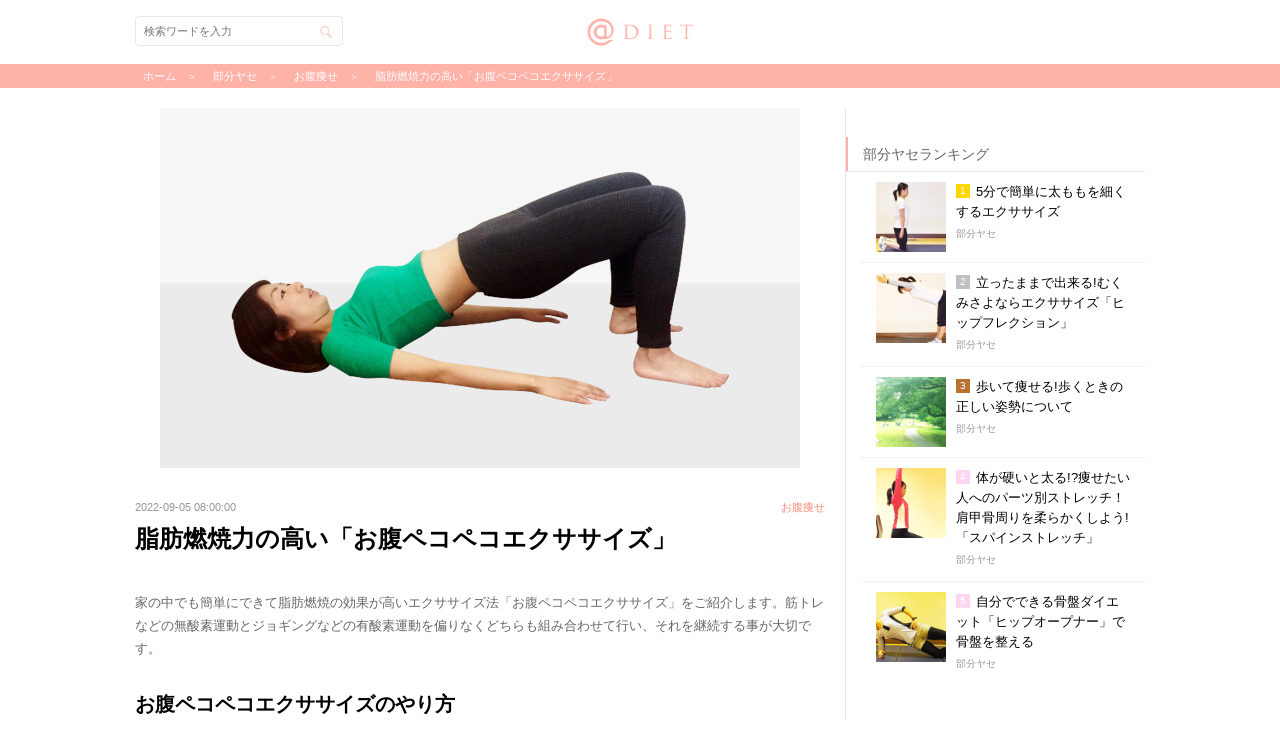

--- FILE ---
content_type: text/html; charset=utf-8
request_url: https://www.diet-mag.jp/columns/741
body_size: 10899
content:
<!DOCTYPE html>
<html lang="ja">
<head prefix="og: http://ogp.me/ns# fb: http://ogp.me/ns/fb# article: http://ogp.me/ns/article#">
  <!-- Google Tag Manager -->
  <script>(function(w,d,s,l,i){w[l]=w[l]||[];w[l].push({'gtm.start':
      new Date().getTime(),event:'gtm.js'});var f=d.getElementsByTagName(s)[0],
      j=d.createElement(s),dl=l!='dataLayer'?'&l='+l:'';j.async=true;j.src=
      'https://www.googletagmanager.com/gtm.js?id='+i+dl;f.parentNode.insertBefore(j,f);
  })(window,document,'script','dataLayer','GTM-NXSMJ7');</script>
  <!-- End Google Tag Manager -->
  <meta charset="utf-8">
        <title>脂肪燃焼力の高い「お腹ペコペコエクササイズ」 | @DIET</title>
    <meta name="description" content="家の中でも簡単にできて脂肪燃焼の効果が高いエクササイズ法「お腹ペコペコエクササイズ」をご紹介します。筋トレなどの無酸素運動とジョギングなどの有酸素運動を偏りなくどちらも組み合わせて行い、それを継続する事が大切です。">
    <meta name="keywords" content="脂肪燃焼,腰,お腹">
    <meta name="viewport" content="width=device-width, initial-scale=1.0, maximum-scale=1.0"/>
    <meta name="author" content="株式会社エムスタイル">
    <meta name="twitter:card" content="summary_large_image">
    <meta name="twitter:description" content="家の中でも簡単にできて脂肪燃焼の効果が高いエクササイズ法「お腹ペコペコエクササイズ」をご紹介します。筋トレなどの無酸素運動とジョギングなどの有酸素運動を偏りなくどちらも組み合わせて行い、それを継続する事が大切です。">
    <meta name="twitter:domain" content="diet-mag.jp">
    <meta name="twitter:image:src" content="https://s3-ap-northeast-1.amazonaws.com/static.diet-mag.jp/images/u_kawasaki46_03_eyecatch.jpg">
    <meta name="twitter:site" content="@app_diet">
    <meta name="twitter:title" content="脂肪燃焼力の高い「お腹ペコペコエクササイズ」">
    <meta name="twitter:url" content="https://www.diet-mag.jp/columns/741">

    <meta property="og:locale" content="ja_JP">
    <meta property="fb:app_id" content="HFbf7ryYMTm">
    <meta property="og:type" content="article">
    <meta property="og:description" content="家の中でも簡単にできて脂肪燃焼の効果が高いエクササイズ法「お腹ペコペコエクササイズ」をご紹介します。筋トレなどの無酸素運動とジョギングなどの有酸素運動を偏りなくどちらも組み合わせて行い、それを継続する事が大切です。">
    <meta property="og:title" content="脂肪燃焼力の高い「お腹ペコペコエクササイズ」">
    <meta property="og:url" content="https://www.diet-mag.jp/columns/741">
    <meta property="og:site_name" content="@DIET">
        <meta property="og:image" content="https://s3-ap-northeast-1.amazonaws.com/static.diet-mag.jp/images/u_kawasaki46_03_eyecatch.jpg">

    <link rel="alternate" type="application/rss+xml" title="＠diet &raquo; Feed" href="https://www.diet-mag.jp/feed.rss">
    <link rel="apple-touch-icon" href="https://s3-ap-northeast-1.amazonaws.com/static.diet-mag.jp/2.0/images/apple-touch-icon.png">
    <link rel="shortcut icon" href="https://s3-ap-northeast-1.amazonaws.com/static.diet-mag.jp/2.0/images/favicon.ico" type="image/x-icon">
    <script src="//code.jquery.com/jquery-1.11.3.min.js"></script>
    <link rel="stylesheet" href="https://s3-ap-northeast-1.amazonaws.com/static.diet-mag.jp/2.0/css/style.css?dummy=1768995191" media="all">
    <!--[if lt IE 9]>
    <script src="http://css3-mediaqueries-js.googlecode.com/svn/trunk/css3-mediaqueries.js"></script>
    <script src="https://s3-ap-northeast-1.amazonaws.com/static.diet-mag.jp/2.0/js/html5shiv.js"></script><![endif]-->

    
</head>

<!-- head & header_app -->
<body class="web">
<!-- Google Tag Manager (noscript) -->
<noscript><iframe src="https://www.googletagmanager.com/ns.html?id=GTM-NXSMJ7"
height="0" width="0" style="display:none;visibility:hidden"></iframe></noscript>
<!-- End Google Tag Manager (noscript) -->

<div id="fb-root"></div>
  <div id="loading"></div>
  <div id="topbanner"><a href="https://itunes.apple.com/jp/app/id720111744"><img src="https://s3-ap-northeast-1.amazonaws.com/static.diet-mag.jp/2.0/images/topbanner.png" alt="ダイエット女子が痩せた魔法のアプリ-@diet"></a></div>
  <nav id="nav" role="navigation" itemscope itemtype="http://schema.org/SiteNavigationElement"></nav>
  <div id="search">
    <div class="search-header"><div id="search-back" class="back"></div>検索</div>
    <form action="../search" id="search-form">
      <span id="btn-search" class="btn-search"></span>
      <input type="text" placeholder="検索ワードを入力" id="search-inp">
    </form>
  </div>

  <div id="wrapper">
    <div id="header" role="banner" itemscope itemtype="http://schema.org/WPHeader"><div class="h-inner">
      <div class="logo"><a href="https://www.diet-mag.jp/">@DIET</a></div>
      <div id="h-menu">メニュー</div>
      <div id="h-search" class="btn-search">検索</div>
    </div></div><!-- #header -->

    
      <div id="breadcrumb">
        <div class="breadcrumb-inner">
          <div itemscope itemtype="http://data-vocabulary.org/Breadcrumb">
            <a href="https://www.diet-mag.jp/" itemprop="url"><span itemprop="title">ホーム</span></a>
          </div>
          <div itemscope itemtype="http://data-vocabulary.org/Breadcrumb">
            <a href="https://www.diet-mag.jp/category/部分ヤセ" itemprop="url"><span itemprop="title">部分ヤセ</span></a>
          </div>
          
          <div itemscope itemtype="http://data-vocabulary.org/Breadcrumb">
            <a href="https://www.diet-mag.jp/tag/41" itemprop="url">お腹痩せ</a>
          </div>
          <div itemscope itemtype="http://data-vocabulary.org/Breadcrumb">
            <a href="https://www.diet-mag.jp/columns/741" itemprop="url"><span itemprop="title">脂肪燃焼力の高い「お腹ペコペコエクササイズ」</span></a></div>
        </div>
      </div><!-- #breadcrumb -->

    <div id="main" role="main"><!-- head & header_web -->

      <!--dfp tag head内の記述-->
      <script type='text/javascript'>
        var googletag = googletag || {};
        googletag.cmd = googletag.cmd || [];
        (function() {
          var gads = document.createElement('script');
          gads.async = true;
          gads.type = 'text/javascript';
          var useSSL = 'https:' == document.location.protocol;
          gads.src = (useSSL ? 'https:' : 'http:') +
            '//www.googletagservices.com/tag/js/gpt.js';
          var node = document.getElementsByTagName('script')[0];
          node.parentNode.insertBefore(gads, node);
        })();
      </script>
<script src='https://www.googletagservices.com/tag/js/gpt.js' async></script>
<script>
  googletag.cmd.push(function() {
    googletag.defineSlot('/54722563/DIET_aside_eyecatch01', [480, 320], 'div-gpt-ad-1487233821867-0').addService(googletag.pubads());
    googletag.defineSlot('/54722563/DIET_aside_thumb01', [480, 320], 'div-gpt-ad-1487233821867-1').addService(googletag.pubads());
    googletag.defineSlot('/54722563/DIET_aside_thumb02', [480, 320], 'div-gpt-ad-1487233821867-2').addService(googletag.pubads());
    googletag.defineSlot('/54722563/DIET_aside_thumb03', [480, 320], 'div-gpt-ad-1487233821867-3').addService(googletag.pubads());
    googletag.defineSlot('/54722563/DIET_aside_thumb04', [480, 320], 'div-gpt-ad-1487233821867-4').addService(googletag.pubads());
    googletag.defineSlot('/54722563/DIET_aside_eyecatch02', [480, 320], 'div-gpt-ad-1487233821867-5').addService(googletag.pubads());
    googletag.defineSlot('/54722563/DIET_aside_thumb05', [480, 320], 'div-gpt-ad-1487233821867-6').addService(googletag.pubads());
    googletag.defineSlot('/54722563/DIET_aside_thumb06', [480, 320], 'div-gpt-ad-1487233821867-7').addService(googletag.pubads());
    googletag.defineSlot('/54722563/DIET_aside_thumb07', [480, 320], 'div-gpt-ad-1487233821867-8').addService(googletag.pubads());
    googletag.defineSlot('/54722563/DIET_aside_thumb08', [480, 320], 'div-gpt-ad-1487233821867-9').addService(googletag.pubads());
    googletag.defineSlot('/54722563/DIET_aside_eyecatch03', [480, 320], 'div-gpt-ad-1487233821867-10').addService(googletag.pubads());
    googletag.defineSlot('/54722563/DIET_aside_thumb09', [480, 320], 'div-gpt-ad-1487233821867-11').addService(googletag.pubads());
    googletag.defineSlot('/54722563/DIET_aside_thumb10', [480, 320], 'div-gpt-ad-1487233821867-12').addService(googletag.pubads());
    googletag.defineSlot('/54722563/DIET_aside_thumb11', [480, 320], 'div-gpt-ad-1487233821867-13').addService(googletag.pubads());
    googletag.defineSlot('/54722563/DIET_aside_thumb12', [480, 320], 'div-gpt-ad-1487233821867-14').addService(googletag.pubads());
    googletag.defineSlot('/54722563/DIET_aside_eyecatch04', [480, 320], 'div-gpt-ad-1487233821867-15').addService(googletag.pubads());
    googletag.defineSlot('/54722563/DIET_aside_thumb13', [480, 320], 'div-gpt-ad-1487233821867-16').addService(googletag.pubads());
    googletag.defineSlot('/54722563/DIET_aside_thumb14', [480, 320], 'div-gpt-ad-1487233821867-17').addService(googletag.pubads());
    googletag.defineSlot('/54722563/DIET_aside_thumb15', [480, 320], 'div-gpt-ad-1487233821867-18').addService(googletag.pubads());
    googletag.defineSlot('/54722563/DIET_aside_thumb16', [480, 320], 'div-gpt-ad-1487233821867-19').addService(googletag.pubads());
    googletag.defineSlot('/54722563/DIET_read_more', [480, 320], 'div-gpt-ad-1490683554824-0').addService(googletag.pubads());
    googletag.defineSlot('/54722563/DIET_read_more02', [480, 320], 'div-gpt-ad-1495197608580-0').addService(googletag.pubads());
    googletag.defineSlot('/54722563/DIET_read_more03', [480, 320], 'div-gpt-ad-1495197608580-1').addService(googletag.pubads());
  googletag.pubads().enableSingleRequest();
  googletag.enableServices();
  });
</script>
      <!--dfp tag head内の記述ここまで-->


      <div id="column">
        <article id="article" itemscope itemtype="http://schema.org/Article" itemref="author">
          <div id="app-header">


            <div id="app-title">脂肪燃焼力の高い「お腹ペコペコエクササイズ」</div>
            <a href="app-pop-view://" id="app-back" class="back"></a>
            <a href="favorite:" id="app-fav"></a>
            <a href="sns-share:" id="app-sns" class="sns"></a>
          </div>
          <div id="eyecatch">
            <img src="https://s3-ap-northeast-1.amazonaws.com/static.diet-mag.jp/images/u_kawasaki46_03_eyecatch.jpg" alt="脂肪燃焼力の高い「お腹ペコペコエクササイズ」">
          </div>
          <div class="data-fav">
            <span id="data">2022-09-05 08:00:00</span>
            <a href="favorite:" id="fav">お気に入り</a>
<a href="https://www.diet-mag.jp/tag/41" id="article-tag">お腹痩せ</a>
          </div>
          <h1 id="title">脂肪燃焼力の高い「お腹ペコペコエクササイズ」</h1>
          <p id="desc">家の中でも簡単にできて脂肪燃焼の効果が高いエクササイズ法「お腹ペコペコエクササイズ」をご紹介します。筋トレなどの無酸素運動とジョギングなどの有酸素運動を偏りなくどちらも組み合わせて行い、それを継続する事が大切です。</p>
<div id="ad-more-up" class="as-box">
            <div class="f-h2">アナタにおすすめ</div>
<!--
<div id='div-gpt-ad-1490683554824-0'><script>googletag.cmd.push(function() { googletag.display('div-gpt-ad-1490683554824-0'); });</script></div>
<div id='div-gpt-ad-1495197608580-0'><script>googletag.cmd.push(function() { googletag.display('div-gpt-ad-1495197608580-0'); });</script></div>
<div id='div-gpt-ad-1495197608580-1'><script>googletag.cmd.push(function() { googletag.display('div-gpt-ad-1495197608580-1'); });</script></div>
-->
  <script>
    imobile_spot_info = {
      pid: "38823",
      asid: "508639",
      display_area: [{
        num: "3",
        target_element: "#ad-more-up-ul",
        template: "<li><a href=\"{{click_url}}\" target=\"_blank\"><div><div class=\"asb-img\"><img src=\"{{image_url}}\" alt=\"{{title:28}}\"></div><div class=\"asb-txt\"><h3>{{title:28}}</h3><p>{{description:45}}</p><div><span>PR</span></div></div></div></a></li>"
      }]
    };
  </script>
  <script async src="https://spad.i-mobile.co.jp/script/adsnativesp.js?20101001"></script>
  <ul id="ad-more-up-ul"></ul>

</div>

          <div id="more">続きを読む</div>
          <div id="article-cont">


<h2>お腹ペコペコエクササイズのやり方</h2>
<p>①床に仰向けに寝て両膝を立てます。脚の間は肩幅くらいに開き、背中が床から浮いてしまうので、息をふぅと吐いてお腹の中の空気を全部出してお腹を凹ませ、背中を床に近づけます。</p>
<img src="https://s3-ap-northeast-1.amazonaws.com/static.diet-mag.jp/images/u_kawasaki46_03_01.jpg" alt="脂肪燃焼力の高い「お腹ペコペコエクササイズ」-01">
<p>②肩と肩甲骨を床につけながら、お腹を床から上に持ち上げます。</p><p>内もも、お腹、お尻が締まり、お腹～そけい部～膝までを一直線にします。初めはゆっくりと行い、正しい姿勢で出来るように意識して行います。</p>
<img src="https://s3-ap-northeast-1.amazonaws.com/static.diet-mag.jp/images/u_kawasaki46_03_02.jpg" alt="脂肪燃焼力の高い「お腹ペコペコエクササイズ」-02">
<p>③お腹に力を入れながらゆっくりと①の状態に戻します。10回行ったら一回休み、もう10回行います。</p><p>※上から見ると、脚の間が開きすぎず、内ももが締まっています。感覚が分からない方は、ももでボール等を挟んでみましょう。</p>
<img src="https://s3-ap-northeast-1.amazonaws.com/static.diet-mag.jp/images/u_kawasaki46_03_03.jpg" alt="脂肪燃焼力の高い「お腹ペコペコエクササイズ」-03">
<p>ダメな例。脚が開きすぎてお腹に力が入れられていません。</p>
<img src="https://s3-ap-northeast-1.amazonaws.com/static.diet-mag.jp/images/u_kawasaki46_03_04.jpg" alt="脂肪燃焼力の高い「お腹ペコペコエクササイズ」-04">
<p>※体の使い方が分かったら、上げ下げを段々と速くしていきましょう！姿勢が崩れてしまうと意味がないので、ゆっくりと行います。</p><p>※更に慣れてきた方は、一番高い位置で一瞬キープ、床に戻って一瞬キープしてみましょう!更に脂肪燃焼効果が高まります!</p>


          </div><!-- #article-cont -->
        </article><!-- #article -->



<!--フルスクリーン-->
<div class="fullscreen">
<div class="fullscreen-back"><span>戻る</span></div>
<a href="https://ref.ad-brix.com/v1/referrallink?ak=246158405&ck=3624813" target="_blank">
<div class="fullscreen-img"><img src="https://s3-ap-northeast-1.amazonaws.com/static.diet-mag.jp/2.0/images/toapp_sp_love.jpg" alt="無料の恋愛コラムアプリ恋愛レシピ"><img src="https://s3-ap-northeast-1.amazonaws.com/static.diet-mag.jp/2.0/images/192x192_love.png" alt="無料の恋愛コラムアプリ恋愛レシピ"></div>
<div class="fullscreen-title">無料の恋愛コラムアプリ『恋愛レシピ』</div>
<div class="fullscreen-point">
<span>POINT</span>
<span>提供：エムスタイル</span>
</div>
<div class="fullscreen-list">
<ul>
<li>男性の心理や本音、セックスに関する話題まで！女性の恋を応援する無料アプリ</li>
<li>通勤通学・就寝前など、手軽に読める恋愛コラムが盛りだくさん！</li>
<li>毎日読むだけで、恋愛に関する男性の本音が全てわかる！？</li>
</ul>
</div>
<div class="fullscreen-more"><span>ストアでインストール</span></div>
</a>
</div>
<script type="text/javascript">
$(function() {
	$(".fullscreen-back span").click(function()  {
		$(".fullscreen").addClass("fullscreen-off");
	});
});
$(function() {
    $(window).scroll(function(ev) {
        var $window = $(ev.currentTarget),
            height = $window.height(),
            scrollTop = $window.scrollTop(),
            documentHeight = $(document).height();
        if (documentHeight === height + scrollTop) {
            $(".fullscreen").addClass("fullscreen-on");
        }
    });
});
</script>
<!--フルスクリーン-->
        <aside id="social-area"><div class="sns-inner">
          <div id="sns-fb">
<script>(function(d,s,id){var js,fjs=d.getElementsByTagName(s)[0];if(d.getElementById(id))return;js=d.createElement(s);js.id=id;js.src="//connect.facebook.net/ja_JP/sdk.js#xfbml=1&version=v2.5";fjs.parentNode.insertBefore(js,fjs)}(document,'script','facebook-jssdk'));</script>
            <div class="sns-img"><img src="https://s3-ap-northeast-1.amazonaws.com/static.diet-mag.jp/images/u_kawasaki46_03_eyecatch.jpg" alt="脂肪燃焼力の高い「お腹ペコペコエクササイズ」"></div>
            <div class="sns-txt">
              <span class="sns-txt1">この記事が気に入ったら<br>いいね！しよう</span>
              <div class="fb-like" data-href="https://www.facebook.com/atdiet" data-layout="button" data-action="like" data-show-faces="false" data-share="false"></div>
              <span class="sns-txt2">@dietの最新・注目記事をお届けします</span>
            </div>
          </div>
          <div id="sns-twi">
            <a href="https://twitter.com/app_diet" class="twitter-follow-button" data-show-count="false">Follow @app_diet</a>
            <script>!function(d,s,id){var js,fjs=d.getElementsByTagName(s)[0],p=/^http:/.test(d.location)?'http':'https';if(!d.getElementById(id)){js=d.createElement(s);js.id=id;js.src=p+'://platform.twitter.com/widgets.js';fjs.parentNode.insertBefore(js,fjs);}}(document, 'script', 'twitter-wjs');</script>
          </div>
        </div></aside>

      </div><!-- #column -->
<!-- aside_app_ios -->
<!-- aside_app_android -->
<!-- aside_web_ios -->
<!-- aside_web_android -->
<div id="aside" class="mCustomScrollbar" itemscope itemtype="http://schema.org/WPSideBar">
  <div id="atdiet_aside" class="atdiet_aside">
    <div class="ad">
      <ins class="adsbygoogle"style="display:inline-block;width:300px;height:250px"data-ad-client="ca-pub-9210874181520352"data-ad-slot="3162999023"></ins>
      <script>(adsbygoogle = window.adsbygoogle || []).push({});</script>
    </div>

  </div>

  <div id="ranking" class="as-box">
    <div class="as-title">ランキング</div>
    <ul id="rank-all">
      <li><a href="https://www.diet-mag.jp/columns/355"><div>
        <div class="asb-img"><img src="https://s3-ap-northeast-1.amazonaws.com/static.diet-mag.jp/images/thumb/diet_01_71_thumb.jpg" alt="5分で痩せ体質になる!?今すぐ変わるための5ヶ条～痩せやすい体質になるための意識改革～"></div>
        <div class="asb-txt">
          <h3>5分で痩せ体質になる!?今すぐ変わるための5ヶ条～痩せやすい体質になるための意識改革～</h3>
          <p>マインド</p>
        </div>
      </div></a></li>
      <li><a href="https://www.diet-mag.jp/columns/548"><div>
        <div class="asb-img"><img src="https://s3-ap-northeast-1.amazonaws.com/static.diet-mag.jp/images/thumb/diet_01_87_thumb.jpg" alt="食べれば食べるほどキレイになる「夢の食材」ランキング"></div>
        <div class="asb-txt">
          <h3>食べれば食べるほどキレイになる「夢の食材」ランキング</h3>
          <p>食事</p>
        </div>
      </div></a></li>
      <li><a href="https://www.diet-mag.jp/columns/462"><div>
        <div class="asb-img"><img src="https://s3-ap-northeast-1.amazonaws.com/static.diet-mag.jp/images/thumb/u_exe13_01_thumb.jpg" alt="たった1分で「50分間のウォーキング」と同じ効果を得る方法とは?①バックランジ"></div>
        <div class="asb-txt">
          <h3>たった1分で「50分間のウォーキング」と同じ効果を得る方法とは?①バックランジ</h3>
          <p>短時間</p>
        </div>
      </div></a></li>
      <li><a href="https://www.diet-mag.jp/columns/587"><div>
        <div class="asb-img"><img src="https://s3-ap-northeast-1.amazonaws.com/static.diet-mag.jp/images/thumb/u_kantan06c_thumb.jpg" alt="5分で簡単に太ももを細くするエクササイズ"></div>
        <div class="asb-txt">
          <h3>5分で簡単に太ももを細くするエクササイズ</h3>
          <p>部分ヤセ</p>
        </div>
      </div></a></li>
      <li><a href="https://www.diet-mag.jp/columns/580"><div>
        <div class="asb-img"><img src="https://s3-ap-northeast-1.amazonaws.com/static.diet-mag.jp/images/thumb/u_11_08_thumb.jpg" alt="2週間でウエストマイナス2センチ!!骨盤のゆがみを正す方法"></div>
        <div class="asb-txt">
          <h3>2週間でウエストマイナス2センチ!!骨盤のゆがみを正す方法</h3>
          <p>プログラム</p>
        </div>
      </div></a></li>
    </ul>

    <ul id="rank-food">
      <li><a href="https://www.diet-mag.jp/columns/548"><div>
        <div class="asb-img"><img src="https://s3-ap-northeast-1.amazonaws.com/static.diet-mag.jp/images/thumb/diet_01_87_thumb.jpg" alt="食べれば食べるほどキレイになる「夢の食材」ランキング"></div>
        <div class="asb-txt">
          <h3>食べれば食べるほどキレイになる「夢の食材」ランキング</h3>
          <p>食事</p>
        </div>
      </div></a></li>
      <li><a href="https://www.diet-mag.jp/columns/578"><div>
        <div class="asb-img"><img src="https://s3-ap-northeast-1.amazonaws.com/static.diet-mag.jp/images/thumb/diet_01_56_thumb.jpg" alt="食べてないのに太ってしまう人の原因4つのパターン"></div>
        <div class="asb-txt">
          <h3>食べてないのに太ってしまう人の原因4つのパターン</h3>
          <p>食事</p>
        </div>
      </div></a></li>
      <li><a href="https://www.diet-mag.jp/columns/472"><div>
        <div class="asb-img"><img src="https://s3-ap-northeast-1.amazonaws.com/static.diet-mag.jp/images/thumb/diet_01_80_thumb.jpg" alt="今すぐできる太らないための必殺ワザ12個!"></div>
        <div class="asb-txt">
          <h3>今すぐできる太らないための必殺ワザ12個!</h3>
          <p>食事</p>
        </div>
      </div></a></li>
      <li><a href="https://www.diet-mag.jp/columns/588"><div>
        <div class="asb-img"><img src="https://s3-ap-northeast-1.amazonaws.com/static.diet-mag.jp/images/thumb/diet_01_88_thumb.jpg" alt="食べれば食べるほどおブスになる!?避けたい食品・食材辞典"></div>
        <div class="asb-txt">
          <h3>食べれば食べるほどおブスになる!?避けたい食品・食材辞典</h3>
          <p>食事</p>
        </div>
      </div></a></li>
      <li><a href="https://www.diet-mag.jp/columns/555"><div>
        <div class="asb-img"><img src="https://s3-ap-northeast-1.amazonaws.com/static.diet-mag.jp/images/thumb/diet_01_60_thumb.jpg" alt="「生食」であなたのキレイが変わる！酵素を知って綺麗になろう！"></div>
        <div class="asb-txt">
          <h3>「生食」であなたのキレイが変わる！酵素を知って綺麗になろう！</h3>
          <p>食事</p>
        </div>
      </div></a></li>
    </ul>

    <ul id="rank-rawfood">
      <li><a href="https://www.diet-mag.jp/columns/575"><div>
        <div class="asb-img"><img src="https://s3-ap-northeast-1.amazonaws.com/static.diet-mag.jp/images/thumb/sadakane_food_raw06_thumb.jpg" alt="ローフード＋玄米菜食＝デトックスダイエット"></div>
        <div class="asb-txt">
          <h3>ローフード＋玄米菜食＝デトックスダイエット</h3>
          <p>ローフード</p>
        </div>
      </div></a></li>
      <li><a href="https://www.diet-mag.jp/columns/563"><div>
        <div class="asb-img"><img src="https://s3-ap-northeast-1.amazonaws.com/static.diet-mag.jp/images/thumb/sadakane_food_macro04_thumb.jpg" alt="おうちでつくるマクロビ"></div>
        <div class="asb-txt">
          <h3>おうちでつくるマクロビ</h3>
          <p>ローフード</p>
        </div>
      </div></a></li>
      <li><a href="https://www.diet-mag.jp/columns/582"><div>
        <div class="asb-img"><img src="https://s3-ap-northeast-1.amazonaws.com/static.diet-mag.jp/images/thumb/sadakane_food_raw18_thumb.jpg" alt="コンビニ弁当の食べ分け術「梅ひじき蕎麦」"></div>
        <div class="asb-txt">
          <h3>コンビニ弁当の食べ分け術「梅ひじき蕎麦」</h3>
          <p>ローフード</p>
        </div>
      </div></a></li>
      <li><a href="https://www.diet-mag.jp/columns/529"><div>
        <div class="asb-img"><img src="https://s3-ap-northeast-1.amazonaws.com/static.diet-mag.jp/images/thumb/sadakane_food_macro03_thumb.jpg" alt="おむすびで楽しくダイエット！コンビニおむすびでもできる！"></div>
        <div class="asb-txt">
          <h3>おむすびで楽しくダイエット！コンビニおむすびでもできる！</h3>
          <p>ローフード</p>
        </div>
      </div></a></li>
      <li><a href="https://www.diet-mag.jp/columns/317"><div>
        <div class="asb-img"><img src="https://s3-ap-northeast-1.amazonaws.com/static.diet-mag.jp/images/thumb/sadakane_food_raw02_thumb.jpg" alt="ダイエットとはデトックスすること！生野菜でデトックスしよう！"></div>
        <div class="asb-txt">
          <h3>ダイエットとはデトックスすること！生野菜でデトックスしよう！</h3>
          <p>ローフード</p>
        </div>
      </div></a></li>
    </ul>

    <ul id="rank-recipe">
      <li><a href="https://www.diet-mag.jp/columns/477"><div>
        <div class="asb-img"><img src="https://s3-ap-northeast-1.amazonaws.com/static.diet-mag.jp/images/thumb/diet_recipe01_06_thumb.jpg" alt="コラーゲンUPで潤う肌をKeep! 鶏手羽先のシンプルレシピ"></div>
        <div class="asb-txt">
          <h3>コラーゲンUPで潤う肌をKeep! 鶏手羽先のシンプルレシピ</h3>
          <p>レシピ</p>
        </div>
      </div></a></li>
      <li><a href="https://www.diet-mag.jp/columns/499"><div>
        <div class="asb-img"><img src="https://s3-ap-northeast-1.amazonaws.com/static.diet-mag.jp/images/thumb/diet_recipe01_17_thumb.jpg" alt="きのこと緑黄色野菜の温サラダ「カプレーゼ仕立て」"></div>
        <div class="asb-txt">
          <h3>きのこと緑黄色野菜の温サラダ「カプレーゼ仕立て」</h3>
          <p>レシピ</p>
        </div>
      </div></a></li>
      <li><a href="https://www.diet-mag.jp/columns/521"><div>
        <div class="asb-img"><img src="https://s3-ap-northeast-1.amazonaws.com/static.diet-mag.jp/images/thumb/diet_recipe01_07_thumb.jpg" alt="マッシュルームとベーコンの簡単グリルでビタミンDで歯や骨を丈夫に！"></div>
        <div class="asb-txt">
          <h3>マッシュルームとベーコンの簡単グリルでビタミンDで歯や骨を丈夫に！</h3>
          <p>レシピ</p>
        </div>
      </div></a></li>
      <li><a href="https://www.diet-mag.jp/columns/392"><div>
        <div class="asb-img"><img src="https://s3-ap-northeast-1.amazonaws.com/static.diet-mag.jp/images/thumb/diet_recipe01_16_thumb.jpg" alt="簡単にできるダイエットレシピ「きのこと山芋のさっぱりサラダ」"></div>
        <div class="asb-txt">
          <h3>簡単にできるダイエットレシピ「きのこと山芋のさっぱりサラダ」</h3>
          <p>レシピ</p>
        </div>
      </div></a></li>
      <li><a href="https://www.diet-mag.jp/columns/549"><div>
        <div class="asb-img"><img src="https://s3-ap-northeast-1.amazonaws.com/static.diet-mag.jp/images/thumb/diet_recipe01_08_thumb.jpg" alt="コレステロールを抑える簡単ダイエットレシピ！「セリとロースハムのゆずこしょう和え」"></div>
        <div class="asb-txt">
          <h3>コレステロールを抑える簡単ダイエットレシピ！「セリとロースハムのゆずこしょう和え」</h3>
          <p>レシピ</p>
        </div>
      </div></a></li>
    </ul>

    <ul id="rank-program">
      <li><a href="https://www.diet-mag.jp/columns/580"><div>
        <div class="asb-img"><img src="https://s3-ap-northeast-1.amazonaws.com/static.diet-mag.jp/images/thumb/u_11_08_thumb.jpg" alt="2週間でウエストマイナス2センチ!!骨盤のゆがみを正す方法"></div>
        <div class="asb-txt">
          <h3>2週間でウエストマイナス2センチ!!骨盤のゆがみを正す方法</h3>
          <p>プログラム</p>
        </div>
      </div></a></li>
      <li><a href="https://www.diet-mag.jp/columns/543"><div>
        <div class="asb-img"><img src="https://s3-ap-northeast-1.amazonaws.com/static.diet-mag.jp/images/thumb/u_11_09_thumb.jpg" alt="1か月で痩せ体質を作るためのストレッチ！"></div>
        <div class="asb-txt">
          <h3>1か月で痩せ体質を作るためのストレッチ！</h3>
          <p>プログラム</p>
        </div>
      </div></a></li>
      <li><a href="https://www.diet-mag.jp/columns/481"><div>
        <div class="asb-img"><img src="https://s3-ap-northeast-1.amazonaws.com/static.diet-mag.jp/images/thumb/u_program01_thumb.jpg" alt="本気女子だけが挑戦★女の子的肉体改造 基礎知識"></div>
        <div class="asb-txt">
          <h3>本気女子だけが挑戦★女の子的肉体改造 基礎知識</h3>
          <p>プログラム</p>
        </div>
      </div></a></li>
      <li><a href="https://www.diet-mag.jp/columns/473"><div>
        <div class="asb-img"><img src="https://s3-ap-northeast-1.amazonaws.com/static.diet-mag.jp/images/thumb/diet_program03_thumb.jpg" alt="3ヶ月で痩せるためのダイエットプログラム【導入編】"></div>
        <div class="asb-txt">
          <h3>3ヶ月で痩せるためのダイエットプログラム【導入編】</h3>
          <p>プログラム</p>
        </div>
      </div></a></li>
      <li><a href="https://www.diet-mag.jp/columns/431"><div>
        <div class="asb-img"><img src="https://s3-ap-northeast-1.amazonaws.com/static.diet-mag.jp/images/thumb/u_2week02_02_thumb.jpg" alt="1ヶ月で作る美脚メイキングプログラム「太もも美脚ストレッチ」"></div>
        <div class="asb-txt">
          <h3>1ヶ月で作る美脚メイキングプログラム「太もも美脚ストレッチ」</h3>
          <p>プログラム</p>
        </div>
      </div></a></li>
    </ul>

    <ul id="rank-shorttime">
      <li><a href="https://www.diet-mag.jp/columns/462"><div>
        <div class="asb-img"><img src="https://s3-ap-northeast-1.amazonaws.com/static.diet-mag.jp/images/thumb/u_exe13_01_thumb.jpg" alt="たった1分で「50分間のウォーキング」と同じ効果を得る方法とは?①バックランジ"></div>
        <div class="asb-txt">
          <h3>たった1分で「50分間のウォーキング」と同じ効果を得る方法とは?①バックランジ</h3>
          <p>短時間</p>
        </div>
      </div></a></li>
      <li><a href="https://www.diet-mag.jp/columns/511"><div>
        <div class="asb-img"><img src="https://s3-ap-northeast-1.amazonaws.com/static.diet-mag.jp/images/thumb/u_exe15_01_thumb.jpg" alt="少しの運動で5分間の有酸素運動の効果がある「ジャンプスクワット」"></div>
        <div class="asb-txt">
          <h3>少しの運動で5分間の有酸素運動の効果がある「ジャンプスクワット」</h3>
          <p>短時間</p>
        </div>
      </div></a></li>
      <li><a href="https://www.diet-mag.jp/columns/528"><div>
        <div class="asb-img"><img src="https://s3-ap-northeast-1.amazonaws.com/static.diet-mag.jp/images/thumb/u_1min01_18_thumb.jpg" alt="1分間でできる太ももエクササイズ「ヒールアップ」"></div>
        <div class="asb-txt">
          <h3>1分間でできる太ももエクササイズ「ヒールアップ」</h3>
          <p>短時間</p>
        </div>
      </div></a></li>
      <li><a href="https://www.diet-mag.jp/columns/570"><div>
        <div class="asb-img"><img src="https://s3-ap-northeast-1.amazonaws.com/static.diet-mag.jp/images/thumb/u_exe17_01_thumb.jpg" alt="4分間で1時間分の運動と同じ効果があるタバタ式ダイエット「ハイキック＆ツイストクランチ」"></div>
        <div class="asb-txt">
          <h3>4分間で1時間分の運動と同じ効果があるタバタ式ダイエット「ハイキック＆ツイストクランチ」</h3>
          <p>短時間</p>
        </div>
      </div></a></li>
      <li><a href="https://www.diet-mag.jp/columns/321"><div>
        <div class="asb-img"><img src="https://s3-ap-northeast-1.amazonaws.com/static.diet-mag.jp/images/thumb/u_1min01_12_thumb.jpg" alt="1分間でできるお腹を細くするエクササイズ「目指せ下腹部割れ!」"></div>
        <div class="asb-txt">
          <h3>1分間でできるお腹を細くするエクササイズ「目指せ下腹部割れ!」</h3>
          <p>短時間</p>
        </div>
      </div></a></li>
    </ul>

    <ul id="rank-spotreduction">
      <li><a href="https://www.diet-mag.jp/columns/587"><div>
        <div class="asb-img"><img src="https://s3-ap-northeast-1.amazonaws.com/static.diet-mag.jp/images/thumb/u_kantan06c_thumb.jpg" alt="5分で簡単に太ももを細くするエクササイズ"></div>
        <div class="asb-txt">
          <h3>5分で簡単に太ももを細くするエクササイズ</h3>
          <p>部分ヤセ</p>
        </div>
      </div></a></li>
      <li><a href="https://www.diet-mag.jp/columns/574"><div>
        <div class="asb-img"><img src="https://s3-ap-northeast-1.amazonaws.com/static.diet-mag.jp/images/thumb/u_mukumi01_02_thumb.jpg" alt="立ったままで出来る!むくみさよならエクササイズ「ヒップフレクション」"></div>
        <div class="asb-txt">
          <h3>立ったままで出来る!むくみさよならエクササイズ「ヒップフレクション」</h3>
          <p>部分ヤセ</p>
        </div>
      </div></a></li>
      <li><a href="https://www.diet-mag.jp/columns/554"><div>
        <div class="asb-img"><img src="https://s3-ap-northeast-1.amazonaws.com/static.diet-mag.jp/images/thumb/tanaka_walk_aruki03_thumb.jpg" alt="歩いて痩せる!歩くときの正しい姿勢について"></div>
        <div class="asb-txt">
          <h3>歩いて痩せる!歩くときの正しい姿勢について</h3>
          <p>部分ヤセ</p>
        </div>
      </div></a></li>
      <li><a href="https://www.diet-mag.jp/columns/550"><div>
        <div class="asb-img"><img src="https://s3-ap-northeast-1.amazonaws.com/static.diet-mag.jp/images/thumb/u_parts01_01_thumb.jpg" alt="体が硬いと太る!?痩せたい人へのパーツ別ストレッチ！肩甲骨周りを柔らかくしよう!「スパインストレッチ」"></div>
        <div class="asb-txt">
          <h3>体が硬いと太る!?痩せたい人へのパーツ別ストレッチ！肩甲骨周りを柔らかくしよう!「スパインストレッチ」</h3>
          <p>部分ヤセ</p>
        </div>
      </div></a></li>
      <li><a href="https://www.diet-mag.jp/columns/514"><div>
        <div class="asb-img"><img src="https://s3-ap-northeast-1.amazonaws.com/static.diet-mag.jp/images/thumb/u_kotsuban01_01_thumb.jpg" alt="自分でできる骨盤ダイエット「ヒップオープナー」で骨盤を整える"></div>
        <div class="asb-txt">
          <h3>自分でできる骨盤ダイエット「ヒップオープナー」で骨盤を整える</h3>
          <p>部分ヤセ</p>
        </div>
      </div></a></li>
    </ul>

    <ul id="rank-massage">
      <li><a href="https://www.diet-mag.jp/columns/556"><div>
        <div class="asb-img"><img src="https://s3-ap-northeast-1.amazonaws.com/static.diet-mag.jp/images/thumb/tamashiro_massage_05_waist_05_thumb.jpg" alt="お腹と腰周りをマッサージして老廃物を流そう！"></div>
        <div class="asb-txt">
          <h3>お腹と腰周りをマッサージして老廃物を流そう！</h3>
          <p>マッサージ</p>
        </div>
      </div></a></li>
      <li><a href="https://www.diet-mag.jp/columns/460"><div>
        <div class="asb-img"><img src="https://s3-ap-northeast-1.amazonaws.com/static.diet-mag.jp/images/thumb/tamashiro_massage_bikyaku_thumb.jpg" alt="美脚になれる簡単リンパマッサージ"></div>
        <div class="asb-txt">
          <h3>美脚になれる簡単リンパマッサージ</h3>
          <p>マッサージ</p>
        </div>
      </div></a></li>
      <li><a href="https://www.diet-mag.jp/columns/547"><div>
        <div class="asb-img"><img src="https://s3-ap-northeast-1.amazonaws.com/static.diet-mag.jp/images/thumb/tamashiro_massage_05_waist_04_thumb.jpg" alt="便秘解消にも効果的！下腹マッサージのやり方"></div>
        <div class="asb-txt">
          <h3>便秘解消にも効果的！下腹マッサージのやり方</h3>
          <p>マッサージ</p>
        </div>
      </div></a></li>
      <li><a href="https://www.diet-mag.jp/columns/479"><div>
        <div class="asb-img"><img src="https://s3-ap-northeast-1.amazonaws.com/static.diet-mag.jp/images/thumb/tamashiro_massage_05_waist_03_thumb.jpg" alt="冷えているほど痩せにくい？マッサージで腰周りの冷えを解消！"></div>
        <div class="asb-txt">
          <h3>冷えているほど痩せにくい？マッサージで腰周りの冷えを解消！</h3>
          <p>マッサージ</p>
        </div>
      </div></a></li>
      <li><a href="https://www.diet-mag.jp/columns/387"><div>
        <div class="asb-img"><img src="https://s3-ap-northeast-1.amazonaws.com/static.diet-mag.jp/images/thumb/tamashiro_massage_06_hip_01_thumb.jpg" alt="お尻のヒップアップ＆たるみ予防マッサージ"></div>
        <div class="asb-txt">
          <h3>お尻のヒップアップ＆たるみ予防マッサージ</h3>
          <p>マッサージ</p>
        </div>
      </div></a></li>
    </ul>

    <ul id="rank-mind">
      <li><a href="https://www.diet-mag.jp/columns/355"><div>
        <div class="asb-img"><img src="https://s3-ap-northeast-1.amazonaws.com/static.diet-mag.jp/images/thumb/diet_01_71_thumb.jpg" alt="5分で痩せ体質になる!?今すぐ変わるための5ヶ条～痩せやすい体質になるための意識改革～"></div>
        <div class="asb-txt">
          <h3>5分で痩せ体質になる!?今すぐ変わるための5ヶ条～痩せやすい体質になるための意識改革～</h3>
          <p>マインド</p>
        </div>
      </div></a></li>
      <li><a href="https://www.diet-mag.jp/columns/480"><div>
        <div class="asb-img"><img src="https://s3-ap-northeast-1.amazonaws.com/static.diet-mag.jp/images/thumb/diet_01_85_thumb.jpg" alt="アナタは気づいていないおデブ習慣4パターン"></div>
        <div class="asb-txt">
          <h3>アナタは気づいていないおデブ習慣4パターン</h3>
          <p>マインド</p>
        </div>
      </div></a></li>
      <li><a href="https://www.diet-mag.jp/columns/331"><div>
        <div class="asb-img"><img src="https://s3-ap-northeast-1.amazonaws.com/static.diet-mag.jp/images/thumb/diet_01_67_thumb.jpg" alt="ダイエット成功者が絶対にやらなかったこと5パターン"></div>
        <div class="asb-txt">
          <h3>ダイエット成功者が絶対にやらなかったこと5パターン</h3>
          <p>マインド</p>
        </div>
      </div></a></li>
      <li><a href="https://www.diet-mag.jp/columns/378"><div>
        <div class="asb-img"><img src="https://s3-ap-northeast-1.amazonaws.com/static.diet-mag.jp/images/thumb/diet_01_74_thumb.jpg" alt="ダイエット成功後にやってしまいがちな3つのNG習慣"></div>
        <div class="asb-txt">
          <h3>ダイエット成功後にやってしまいがちな3つのNG習慣</h3>
          <p>マインド</p>
        </div>
      </div></a></li>
      <li><a href="https://www.diet-mag.jp/columns/468"><div>
        <div class="asb-img"><img src="https://s3-ap-northeast-1.amazonaws.com/static.diet-mag.jp/images/thumb/yoshinaga_voice04_thumb.jpg" alt="ダイエットに効果的な時間帯って何時頃なの？"></div>
        <div class="asb-txt">
          <h3>ダイエットに効果的な時間帯って何時頃なの？</h3>
          <p>マインド</p>
        </div>
      </div></a></li>
    </ul>

    <ul id="rank-while">
      <li><a href="https://www.diet-mag.jp/columns/405"><div>
        <div class="asb-img"><img src="https://s3-ap-northeast-1.amazonaws.com/static.diet-mag.jp/images/thumb/yasuoka_nagara_11_thumb.jpg" alt="デスクワークにおすすめ！椅子に座りながらできるダイエット"></div>
        <div class="asb-txt">
          <h3>デスクワークにおすすめ！椅子に座りながらできるダイエット</h3>
          <p>ながら</p>
        </div>
      </div></a></li>
      <li><a href="https://www.diet-mag.jp/columns/336"><div>
        <div class="asb-img"><img src="https://s3-ap-northeast-1.amazonaws.com/static.diet-mag.jp/images/thumb/u_nagara01_06_thumb.jpg" alt="テレビを見ながら座ってできるお腹のダイエット"></div>
        <div class="asb-txt">
          <h3>テレビを見ながら座ってできるお腹のダイエット</h3>
          <p>ながら</p>
        </div>
      </div></a></li>
      <li><a href="https://www.diet-mag.jp/columns/335"><div>
        <div class="asb-img"><img src="https://s3-ap-northeast-1.amazonaws.com/static.diet-mag.jp/images/thumb/u_nagara01_05_thumb.jpg" alt="テレビを見ながら座ってできる背中のダイエット"></div>
        <div class="asb-txt">
          <h3>テレビを見ながら座ってできる背中のダイエット</h3>
          <p>ながら</p>
        </div>
      </div></a></li>
      <li><a href="https://www.diet-mag.jp/columns/388"><div>
        <div class="asb-img"><img src="https://s3-ap-northeast-1.amazonaws.com/static.diet-mag.jp/images/thumb/yasuoka_nagara_08_thumb.jpg" alt="家事しながらできるダイエット！食事が終わったらすぐに食器を洗おう！"></div>
        <div class="asb-txt">
          <h3>家事しながらできるダイエット！食事が終わったらすぐに食器を洗おう！</h3>
          <p>ながら</p>
        </div>
      </div></a></li>
      <li><a href="https://www.diet-mag.jp/columns/566"><div>
        <div class="asb-img"><img src="https://s3-ap-northeast-1.amazonaws.com/static.diet-mag.jp/images/thumb/u_nagara01_11_thumb.jpg" alt="掃除中にできる！ハタキをかけながらの二の腕ダイエット"></div>
        <div class="asb-txt">
          <h3>掃除中にできる！ハタキをかけながらの二の腕ダイエット</h3>
          <p>ながら</p>
        </div>
      </div></a></li>
    </ul>

    <ul id="rank-faqs">
      <li><a href="https://www.diet-mag.jp/columns/285"><div>
        <div class="asb-img"><img src="https://s3-ap-northeast-1.amazonaws.com/static.diet-mag.jp/qa_thumb.png" alt="短期間で効果を出したい時は何をすればいいですか? "></div>
        <div class="asb-txt">
          <h3>短期間で効果を出したい時は何をすればいいですか? </h3>
　　　　　　　　<p>お悩み</p>
        </div>
      </div></a></li>
      <li><a href="https://www.diet-mag.jp/columns/288"><div>
        <div class="asb-img"><img src="https://s3-ap-northeast-1.amazonaws.com/static.diet-mag.jp/qa_thumb.png" alt="生活スタイルは変わっていないのに体重が増えました…"></div>
        <div class="asb-txt">
          <h3>生活スタイルは変わっていないのに体重が増えました…</h3>
　　　　　　　　<p>お悩み</p>
        </div>
      </div></a></li>
      <li><a href="https://www.diet-mag.jp/columns/277"><div>
        <div class="asb-img"><img src="https://s3-ap-northeast-1.amazonaws.com/static.diet-mag.jp/qa_thumb.png" alt="簡単で毎日続けられるおすすめのﾀﾞｲｴｯﾄはある?"></div>
        <div class="asb-txt">
          <h3>簡単で毎日続けられるおすすめのﾀﾞｲｴｯﾄはある?</h3>
　　　　　　　　<p>お悩み</p>
        </div>
      </div></a></li>
      <li><a href="https://www.diet-mag.jp/columns/250"><div>
        <div class="asb-img"><img src="https://s3-ap-northeast-1.amazonaws.com/static.diet-mag.jp/qa_thumb.png" alt="どうしたら簡単に代謝を上げられるでしょうか?"></div>
        <div class="asb-txt">
          <h3>どうしたら簡単に代謝を上げられるでしょうか?</h3>
　　　　　　　　<p>お悩み</p>
        </div>
      </div></a></li>
      <li><a href="https://www.diet-mag.jp/columns/216"><div>
        <div class="asb-img"><img src="https://s3-ap-northeast-1.amazonaws.com/static.diet-mag.jp/qa_thumb.png" alt="体重を減らすには食事を減らすのが一番？"></div>
        <div class="asb-txt">
          <h3>体重を減らすには食事を減らすのが一番？</h3>
　　　　　　　　<p>お悩み</p>
        </div>
      </div></a></li>
    </ul>
  </div>

<div id="tag" class="as-box"><h2 class="as-title">注目のワード</h2><ul><li><a href="/tag/41">お腹痩せ</a></li></ul></div>

  <div class="ad">
    <ins class="adsbygoogle"style="display:inline-block;width:300px;height:250px"data-ad-client="ca-pub-9210874181520352"data-ad-slot="9548099428"></ins>
    <script>(adsbygoogle = window.adsbygoogle || []).push({});</script>
  </div>
</div><!-- aside_web_pc -->

    </div><!-- #main -->

    <a href="#" id="totop"></a>

    <div class="toappsp">
      <div class="toappsp-img">
        <img src="https://s3-ap-northeast-1.amazonaws.com/static.diet-mag.jp/2.0/images/toapp_sp.jpg" alt="ダイエット記事を毎日無料で配信！">
        <img src="https://s3-ap-northeast-1.amazonaws.com/static.diet-mag.jp/2.0/images/192x192.png" alt="@diet" class="toappsp-icon">
      </div>
      <div class="toappsp-txt">
        <p class="toappsp-txt1">アプリで@DIETがもっと快適に</p>
        <p class="toappsp-txt2">通勤通学・お昼休憩・就寝前など、ちょっとした時間に読めるダイエット記事盛りだくさん！1日1分読むだけで驚異のモテスリム体型はあなたのもの！</p>
      </div>
      <a href="https://itunes.apple.com/us/app/id720111744" class="toappsp-btn toappsp-btn-ios" target="_blank">ストアでインストール</a>
      <a href="market://details?id=jp.co.mstyle.at_diet" class="toappsp-btn toappsp-btn-android" target="_blank">ストアでインストール</a>
    </div>
    <div class="toapppc">
      <div class="toapppc-inner">
        <div class="toapppc-img"><img src="https://s3-ap-northeast-1.amazonaws.com/static.diet-mag.jp/2.0/images/toapp_pc.png" alt="ダイエット記事を毎日無料で配信！"></div>
        <div class="toapppc-txt">
          <p class="toapppc-txt1">アプリで@DIETがもっと快適に</p>
          <p class="toapppc-txt2">通勤通学・お昼休憩・就寝前など、ちょっとした時間に読めるダイエット記事盛りだくさん！<br>1日1分読むだけで驚異のモテスリム体型はあなたのもの！</p>
          <div class="toapppc-btns">
            <a href="https://itunes.apple.com/jp/app/id720111744" target="_blank"><img src="https://s3-ap-northeast-1.amazonaws.com/static.diet-mag.jp/2.0/images/store_ios.png" alt="Download on the App Store"></a>
            <a href="https://play.google.com/store/apps/details?id=jp.co.mstyle.at_diet" target="_blank"><img src="https://s3-ap-northeast-1.amazonaws.com/static.diet-mag.jp/2.0/images/store_android.png" alt="GET IT ON Google Play"></a>
          </div>
        </div>
      </div>
    </div>

    <div id="footer" role="contentinfo" itemscope itemtype="http://schema.org/WPFooter"><div class="f-inner">
      <div class="category-outer">
        <div class="as-title">カテゴリ</div>
        <ul class="category">
          <li><a href="https://www.diet-mag.jp/" class="cat-menu cat-home">ホーム</a>
          </li><li><a href="https://www.diet-mag.jp/category/食事" class="cat-menu cat-food">食事</a>
          </li><li><a href="https://www.diet-mag.jp/category/レシピ" class="cat-menu cat-recipe">レシピ</a>
          </li><li><a href="https://www.diet-mag.jp/category/プログラム" class="cat-menu cat-program">プログラム</a>
          </li><li><a href="https://www.diet-mag.jp/category/短時間" class="cat-menu cat-shorttime">短時間</a>
          </li><li><a href="https://www.diet-mag.jp/category/部分ヤセ" class="cat-menu cat-spotreduction">部分ヤセ</a>
          </li><li><a href="https://www.diet-mag.jp/category/マッサージ" class="cat-menu cat-massage">マッサージ</a>
          </li><li><a href="https://www.diet-mag.jp/category/マインド" class="cat-menu cat-mind">マインド</a>
          </li><li><a href="https://www.diet-mag.jp/category/ながら" class="cat-menu cat-while">ながら</a>
          </li><li><a href="https://www.diet-mag.jp/category/お悩み" class="cat-menu cat-faqs">お悩み</a>
          </li>
        </ul>
      </div>

<a href="https://app.adjust.com/6bv835w?campaign=02" target="_blank" style="padding: 16px 8px 0"><img src="https://s3-ap-northeast-1.amazonaws.com/static.diet-mag.jp/images/nkdn_32050_0925_ft_a238_01.jpg" alt=""></a>

      <ul class="f-menu">
        <li><a href="https://www.diet-mag.jp/sitemap">サイトマップ</a></li>
        <li><a href="https://www.diet-mag.jp/tag">キーワード一覧</a></li>
<!--
        <li><a href="https://www.diet-mag.jp/ranking">ランキング</a></li>
-->
        <li><a href="http://www.m-style.ch/" target="_blank">運営会社</a></li>
        <li><a href="https://www.diet-mag.jp/privacy">プライバシーポリシー</a></li>
        <li><a href="https://www.diet-mag.jp/contact">お問い合わせ</a></li>
      </ul>
      <p class="logo"><a href="https://www.diet-mag.jp/">@DIET</a></p>
      <p class="f-copy">© M-style, Inc. All Right Reseaved.</p>
    </div></div><!-- #footer -->
  </div><!-- #wrapper -->
  <script src="https://s3-ap-northeast-1.amazonaws.com/static.diet-mag.jp/2.0/js/js.cookie.js"></script>
  <script src='https://s3-ap-northeast-1.amazonaws.com/static.diet-mag.jp/2.0/js/jquery.iframetracker.js'></script>

  <script src="https://s3-ap-northeast-1.amazonaws.com/static.diet-mag.jp/2.0/js/js.js"></script>
</body></html><!-- footer -->